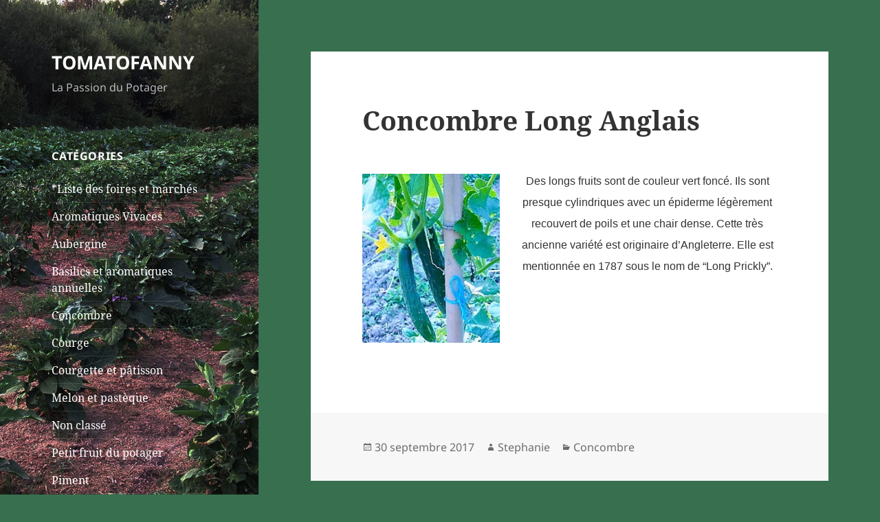

--- FILE ---
content_type: text/html; charset=UTF-8
request_url: https://www.tomatofanny.com/index.php/2017/09/30/concombre-long-anglais/
body_size: 21143
content:
<!DOCTYPE html>
<html lang="fr-FR" class="no-js">
<head>
	<meta charset="UTF-8">
	<meta name="viewport" content="width=device-width, initial-scale=1.0">
	<link rel="profile" href="https://gmpg.org/xfn/11">
	<link rel="pingback" href="https://www.tomatofanny.com/xmlrpc.php">
	<script>
(function(html){html.className = html.className.replace(/\bno-js\b/,'js')})(document.documentElement);
//# sourceURL=twentyfifteen_javascript_detection
</script>
<title>Concombre Long Anglais &#8211; TOMATOFANNY</title>
<meta name='robots' content='max-image-preview:large' />
	<style>img:is([sizes="auto" i], [sizes^="auto," i]) { contain-intrinsic-size: 3000px 1500px }</style>
	<link rel="alternate" type="application/rss+xml" title="TOMATOFANNY &raquo; Flux" href="https://www.tomatofanny.com/index.php/feed/" />
<link rel="alternate" type="application/rss+xml" title="TOMATOFANNY &raquo; Flux des commentaires" href="https://www.tomatofanny.com/index.php/comments/feed/" />
<link rel="alternate" type="application/rss+xml" title="TOMATOFANNY &raquo; Concombre Long Anglais Flux des commentaires" href="https://www.tomatofanny.com/index.php/2017/09/30/concombre-long-anglais/feed/" />
<script>
window._wpemojiSettings = {"baseUrl":"https:\/\/s.w.org\/images\/core\/emoji\/16.0.1\/72x72\/","ext":".png","svgUrl":"https:\/\/s.w.org\/images\/core\/emoji\/16.0.1\/svg\/","svgExt":".svg","source":{"concatemoji":"https:\/\/www.tomatofanny.com\/wp-includes\/js\/wp-emoji-release.min.js?ver=6.8.3"}};
/*! This file is auto-generated */
!function(s,n){var o,i,e;function c(e){try{var t={supportTests:e,timestamp:(new Date).valueOf()};sessionStorage.setItem(o,JSON.stringify(t))}catch(e){}}function p(e,t,n){e.clearRect(0,0,e.canvas.width,e.canvas.height),e.fillText(t,0,0);var t=new Uint32Array(e.getImageData(0,0,e.canvas.width,e.canvas.height).data),a=(e.clearRect(0,0,e.canvas.width,e.canvas.height),e.fillText(n,0,0),new Uint32Array(e.getImageData(0,0,e.canvas.width,e.canvas.height).data));return t.every(function(e,t){return e===a[t]})}function u(e,t){e.clearRect(0,0,e.canvas.width,e.canvas.height),e.fillText(t,0,0);for(var n=e.getImageData(16,16,1,1),a=0;a<n.data.length;a++)if(0!==n.data[a])return!1;return!0}function f(e,t,n,a){switch(t){case"flag":return n(e,"\ud83c\udff3\ufe0f\u200d\u26a7\ufe0f","\ud83c\udff3\ufe0f\u200b\u26a7\ufe0f")?!1:!n(e,"\ud83c\udde8\ud83c\uddf6","\ud83c\udde8\u200b\ud83c\uddf6")&&!n(e,"\ud83c\udff4\udb40\udc67\udb40\udc62\udb40\udc65\udb40\udc6e\udb40\udc67\udb40\udc7f","\ud83c\udff4\u200b\udb40\udc67\u200b\udb40\udc62\u200b\udb40\udc65\u200b\udb40\udc6e\u200b\udb40\udc67\u200b\udb40\udc7f");case"emoji":return!a(e,"\ud83e\udedf")}return!1}function g(e,t,n,a){var r="undefined"!=typeof WorkerGlobalScope&&self instanceof WorkerGlobalScope?new OffscreenCanvas(300,150):s.createElement("canvas"),o=r.getContext("2d",{willReadFrequently:!0}),i=(o.textBaseline="top",o.font="600 32px Arial",{});return e.forEach(function(e){i[e]=t(o,e,n,a)}),i}function t(e){var t=s.createElement("script");t.src=e,t.defer=!0,s.head.appendChild(t)}"undefined"!=typeof Promise&&(o="wpEmojiSettingsSupports",i=["flag","emoji"],n.supports={everything:!0,everythingExceptFlag:!0},e=new Promise(function(e){s.addEventListener("DOMContentLoaded",e,{once:!0})}),new Promise(function(t){var n=function(){try{var e=JSON.parse(sessionStorage.getItem(o));if("object"==typeof e&&"number"==typeof e.timestamp&&(new Date).valueOf()<e.timestamp+604800&&"object"==typeof e.supportTests)return e.supportTests}catch(e){}return null}();if(!n){if("undefined"!=typeof Worker&&"undefined"!=typeof OffscreenCanvas&&"undefined"!=typeof URL&&URL.createObjectURL&&"undefined"!=typeof Blob)try{var e="postMessage("+g.toString()+"("+[JSON.stringify(i),f.toString(),p.toString(),u.toString()].join(",")+"));",a=new Blob([e],{type:"text/javascript"}),r=new Worker(URL.createObjectURL(a),{name:"wpTestEmojiSupports"});return void(r.onmessage=function(e){c(n=e.data),r.terminate(),t(n)})}catch(e){}c(n=g(i,f,p,u))}t(n)}).then(function(e){for(var t in e)n.supports[t]=e[t],n.supports.everything=n.supports.everything&&n.supports[t],"flag"!==t&&(n.supports.everythingExceptFlag=n.supports.everythingExceptFlag&&n.supports[t]);n.supports.everythingExceptFlag=n.supports.everythingExceptFlag&&!n.supports.flag,n.DOMReady=!1,n.readyCallback=function(){n.DOMReady=!0}}).then(function(){return e}).then(function(){var e;n.supports.everything||(n.readyCallback(),(e=n.source||{}).concatemoji?t(e.concatemoji):e.wpemoji&&e.twemoji&&(t(e.twemoji),t(e.wpemoji)))}))}((window,document),window._wpemojiSettings);
</script>
<style id='wp-emoji-styles-inline-css'>

	img.wp-smiley, img.emoji {
		display: inline !important;
		border: none !important;
		box-shadow: none !important;
		height: 1em !important;
		width: 1em !important;
		margin: 0 0.07em !important;
		vertical-align: -0.1em !important;
		background: none !important;
		padding: 0 !important;
	}
</style>
<link rel='stylesheet' id='wp-block-library-css' href='https://www.tomatofanny.com/wp-includes/css/dist/block-library/style.min.css?ver=6.8.3' media='all' />
<style id='wp-block-library-theme-inline-css'>
.wp-block-audio :where(figcaption){color:#555;font-size:13px;text-align:center}.is-dark-theme .wp-block-audio :where(figcaption){color:#ffffffa6}.wp-block-audio{margin:0 0 1em}.wp-block-code{border:1px solid #ccc;border-radius:4px;font-family:Menlo,Consolas,monaco,monospace;padding:.8em 1em}.wp-block-embed :where(figcaption){color:#555;font-size:13px;text-align:center}.is-dark-theme .wp-block-embed :where(figcaption){color:#ffffffa6}.wp-block-embed{margin:0 0 1em}.blocks-gallery-caption{color:#555;font-size:13px;text-align:center}.is-dark-theme .blocks-gallery-caption{color:#ffffffa6}:root :where(.wp-block-image figcaption){color:#555;font-size:13px;text-align:center}.is-dark-theme :root :where(.wp-block-image figcaption){color:#ffffffa6}.wp-block-image{margin:0 0 1em}.wp-block-pullquote{border-bottom:4px solid;border-top:4px solid;color:currentColor;margin-bottom:1.75em}.wp-block-pullquote cite,.wp-block-pullquote footer,.wp-block-pullquote__citation{color:currentColor;font-size:.8125em;font-style:normal;text-transform:uppercase}.wp-block-quote{border-left:.25em solid;margin:0 0 1.75em;padding-left:1em}.wp-block-quote cite,.wp-block-quote footer{color:currentColor;font-size:.8125em;font-style:normal;position:relative}.wp-block-quote:where(.has-text-align-right){border-left:none;border-right:.25em solid;padding-left:0;padding-right:1em}.wp-block-quote:where(.has-text-align-center){border:none;padding-left:0}.wp-block-quote.is-large,.wp-block-quote.is-style-large,.wp-block-quote:where(.is-style-plain){border:none}.wp-block-search .wp-block-search__label{font-weight:700}.wp-block-search__button{border:1px solid #ccc;padding:.375em .625em}:where(.wp-block-group.has-background){padding:1.25em 2.375em}.wp-block-separator.has-css-opacity{opacity:.4}.wp-block-separator{border:none;border-bottom:2px solid;margin-left:auto;margin-right:auto}.wp-block-separator.has-alpha-channel-opacity{opacity:1}.wp-block-separator:not(.is-style-wide):not(.is-style-dots){width:100px}.wp-block-separator.has-background:not(.is-style-dots){border-bottom:none;height:1px}.wp-block-separator.has-background:not(.is-style-wide):not(.is-style-dots){height:2px}.wp-block-table{margin:0 0 1em}.wp-block-table td,.wp-block-table th{word-break:normal}.wp-block-table :where(figcaption){color:#555;font-size:13px;text-align:center}.is-dark-theme .wp-block-table :where(figcaption){color:#ffffffa6}.wp-block-video :where(figcaption){color:#555;font-size:13px;text-align:center}.is-dark-theme .wp-block-video :where(figcaption){color:#ffffffa6}.wp-block-video{margin:0 0 1em}:root :where(.wp-block-template-part.has-background){margin-bottom:0;margin-top:0;padding:1.25em 2.375em}
</style>
<style id='classic-theme-styles-inline-css'>
/*! This file is auto-generated */
.wp-block-button__link{color:#fff;background-color:#32373c;border-radius:9999px;box-shadow:none;text-decoration:none;padding:calc(.667em + 2px) calc(1.333em + 2px);font-size:1.125em}.wp-block-file__button{background:#32373c;color:#fff;text-decoration:none}
</style>
<style id='global-styles-inline-css'>
:root{--wp--preset--aspect-ratio--square: 1;--wp--preset--aspect-ratio--4-3: 4/3;--wp--preset--aspect-ratio--3-4: 3/4;--wp--preset--aspect-ratio--3-2: 3/2;--wp--preset--aspect-ratio--2-3: 2/3;--wp--preset--aspect-ratio--16-9: 16/9;--wp--preset--aspect-ratio--9-16: 9/16;--wp--preset--color--black: #000000;--wp--preset--color--cyan-bluish-gray: #abb8c3;--wp--preset--color--white: #fff;--wp--preset--color--pale-pink: #f78da7;--wp--preset--color--vivid-red: #cf2e2e;--wp--preset--color--luminous-vivid-orange: #ff6900;--wp--preset--color--luminous-vivid-amber: #fcb900;--wp--preset--color--light-green-cyan: #7bdcb5;--wp--preset--color--vivid-green-cyan: #00d084;--wp--preset--color--pale-cyan-blue: #8ed1fc;--wp--preset--color--vivid-cyan-blue: #0693e3;--wp--preset--color--vivid-purple: #9b51e0;--wp--preset--color--dark-gray: #111;--wp--preset--color--light-gray: #f1f1f1;--wp--preset--color--yellow: #f4ca16;--wp--preset--color--dark-brown: #352712;--wp--preset--color--medium-pink: #e53b51;--wp--preset--color--light-pink: #ffe5d1;--wp--preset--color--dark-purple: #2e2256;--wp--preset--color--purple: #674970;--wp--preset--color--blue-gray: #22313f;--wp--preset--color--bright-blue: #55c3dc;--wp--preset--color--light-blue: #e9f2f9;--wp--preset--gradient--vivid-cyan-blue-to-vivid-purple: linear-gradient(135deg,rgba(6,147,227,1) 0%,rgb(155,81,224) 100%);--wp--preset--gradient--light-green-cyan-to-vivid-green-cyan: linear-gradient(135deg,rgb(122,220,180) 0%,rgb(0,208,130) 100%);--wp--preset--gradient--luminous-vivid-amber-to-luminous-vivid-orange: linear-gradient(135deg,rgba(252,185,0,1) 0%,rgba(255,105,0,1) 100%);--wp--preset--gradient--luminous-vivid-orange-to-vivid-red: linear-gradient(135deg,rgba(255,105,0,1) 0%,rgb(207,46,46) 100%);--wp--preset--gradient--very-light-gray-to-cyan-bluish-gray: linear-gradient(135deg,rgb(238,238,238) 0%,rgb(169,184,195) 100%);--wp--preset--gradient--cool-to-warm-spectrum: linear-gradient(135deg,rgb(74,234,220) 0%,rgb(151,120,209) 20%,rgb(207,42,186) 40%,rgb(238,44,130) 60%,rgb(251,105,98) 80%,rgb(254,248,76) 100%);--wp--preset--gradient--blush-light-purple: linear-gradient(135deg,rgb(255,206,236) 0%,rgb(152,150,240) 100%);--wp--preset--gradient--blush-bordeaux: linear-gradient(135deg,rgb(254,205,165) 0%,rgb(254,45,45) 50%,rgb(107,0,62) 100%);--wp--preset--gradient--luminous-dusk: linear-gradient(135deg,rgb(255,203,112) 0%,rgb(199,81,192) 50%,rgb(65,88,208) 100%);--wp--preset--gradient--pale-ocean: linear-gradient(135deg,rgb(255,245,203) 0%,rgb(182,227,212) 50%,rgb(51,167,181) 100%);--wp--preset--gradient--electric-grass: linear-gradient(135deg,rgb(202,248,128) 0%,rgb(113,206,126) 100%);--wp--preset--gradient--midnight: linear-gradient(135deg,rgb(2,3,129) 0%,rgb(40,116,252) 100%);--wp--preset--gradient--dark-gray-gradient-gradient: linear-gradient(90deg, rgba(17,17,17,1) 0%, rgba(42,42,42,1) 100%);--wp--preset--gradient--light-gray-gradient: linear-gradient(90deg, rgba(241,241,241,1) 0%, rgba(215,215,215,1) 100%);--wp--preset--gradient--white-gradient: linear-gradient(90deg, rgba(255,255,255,1) 0%, rgba(230,230,230,1) 100%);--wp--preset--gradient--yellow-gradient: linear-gradient(90deg, rgba(244,202,22,1) 0%, rgba(205,168,10,1) 100%);--wp--preset--gradient--dark-brown-gradient: linear-gradient(90deg, rgba(53,39,18,1) 0%, rgba(91,67,31,1) 100%);--wp--preset--gradient--medium-pink-gradient: linear-gradient(90deg, rgba(229,59,81,1) 0%, rgba(209,28,51,1) 100%);--wp--preset--gradient--light-pink-gradient: linear-gradient(90deg, rgba(255,229,209,1) 0%, rgba(255,200,158,1) 100%);--wp--preset--gradient--dark-purple-gradient: linear-gradient(90deg, rgba(46,34,86,1) 0%, rgba(66,48,123,1) 100%);--wp--preset--gradient--purple-gradient: linear-gradient(90deg, rgba(103,73,112,1) 0%, rgba(131,93,143,1) 100%);--wp--preset--gradient--blue-gray-gradient: linear-gradient(90deg, rgba(34,49,63,1) 0%, rgba(52,75,96,1) 100%);--wp--preset--gradient--bright-blue-gradient: linear-gradient(90deg, rgba(85,195,220,1) 0%, rgba(43,180,211,1) 100%);--wp--preset--gradient--light-blue-gradient: linear-gradient(90deg, rgba(233,242,249,1) 0%, rgba(193,218,238,1) 100%);--wp--preset--font-size--small: 13px;--wp--preset--font-size--medium: 20px;--wp--preset--font-size--large: 36px;--wp--preset--font-size--x-large: 42px;--wp--preset--spacing--20: 0.44rem;--wp--preset--spacing--30: 0.67rem;--wp--preset--spacing--40: 1rem;--wp--preset--spacing--50: 1.5rem;--wp--preset--spacing--60: 2.25rem;--wp--preset--spacing--70: 3.38rem;--wp--preset--spacing--80: 5.06rem;--wp--preset--shadow--natural: 6px 6px 9px rgba(0, 0, 0, 0.2);--wp--preset--shadow--deep: 12px 12px 50px rgba(0, 0, 0, 0.4);--wp--preset--shadow--sharp: 6px 6px 0px rgba(0, 0, 0, 0.2);--wp--preset--shadow--outlined: 6px 6px 0px -3px rgba(255, 255, 255, 1), 6px 6px rgba(0, 0, 0, 1);--wp--preset--shadow--crisp: 6px 6px 0px rgba(0, 0, 0, 1);}:where(.is-layout-flex){gap: 0.5em;}:where(.is-layout-grid){gap: 0.5em;}body .is-layout-flex{display: flex;}.is-layout-flex{flex-wrap: wrap;align-items: center;}.is-layout-flex > :is(*, div){margin: 0;}body .is-layout-grid{display: grid;}.is-layout-grid > :is(*, div){margin: 0;}:where(.wp-block-columns.is-layout-flex){gap: 2em;}:where(.wp-block-columns.is-layout-grid){gap: 2em;}:where(.wp-block-post-template.is-layout-flex){gap: 1.25em;}:where(.wp-block-post-template.is-layout-grid){gap: 1.25em;}.has-black-color{color: var(--wp--preset--color--black) !important;}.has-cyan-bluish-gray-color{color: var(--wp--preset--color--cyan-bluish-gray) !important;}.has-white-color{color: var(--wp--preset--color--white) !important;}.has-pale-pink-color{color: var(--wp--preset--color--pale-pink) !important;}.has-vivid-red-color{color: var(--wp--preset--color--vivid-red) !important;}.has-luminous-vivid-orange-color{color: var(--wp--preset--color--luminous-vivid-orange) !important;}.has-luminous-vivid-amber-color{color: var(--wp--preset--color--luminous-vivid-amber) !important;}.has-light-green-cyan-color{color: var(--wp--preset--color--light-green-cyan) !important;}.has-vivid-green-cyan-color{color: var(--wp--preset--color--vivid-green-cyan) !important;}.has-pale-cyan-blue-color{color: var(--wp--preset--color--pale-cyan-blue) !important;}.has-vivid-cyan-blue-color{color: var(--wp--preset--color--vivid-cyan-blue) !important;}.has-vivid-purple-color{color: var(--wp--preset--color--vivid-purple) !important;}.has-black-background-color{background-color: var(--wp--preset--color--black) !important;}.has-cyan-bluish-gray-background-color{background-color: var(--wp--preset--color--cyan-bluish-gray) !important;}.has-white-background-color{background-color: var(--wp--preset--color--white) !important;}.has-pale-pink-background-color{background-color: var(--wp--preset--color--pale-pink) !important;}.has-vivid-red-background-color{background-color: var(--wp--preset--color--vivid-red) !important;}.has-luminous-vivid-orange-background-color{background-color: var(--wp--preset--color--luminous-vivid-orange) !important;}.has-luminous-vivid-amber-background-color{background-color: var(--wp--preset--color--luminous-vivid-amber) !important;}.has-light-green-cyan-background-color{background-color: var(--wp--preset--color--light-green-cyan) !important;}.has-vivid-green-cyan-background-color{background-color: var(--wp--preset--color--vivid-green-cyan) !important;}.has-pale-cyan-blue-background-color{background-color: var(--wp--preset--color--pale-cyan-blue) !important;}.has-vivid-cyan-blue-background-color{background-color: var(--wp--preset--color--vivid-cyan-blue) !important;}.has-vivid-purple-background-color{background-color: var(--wp--preset--color--vivid-purple) !important;}.has-black-border-color{border-color: var(--wp--preset--color--black) !important;}.has-cyan-bluish-gray-border-color{border-color: var(--wp--preset--color--cyan-bluish-gray) !important;}.has-white-border-color{border-color: var(--wp--preset--color--white) !important;}.has-pale-pink-border-color{border-color: var(--wp--preset--color--pale-pink) !important;}.has-vivid-red-border-color{border-color: var(--wp--preset--color--vivid-red) !important;}.has-luminous-vivid-orange-border-color{border-color: var(--wp--preset--color--luminous-vivid-orange) !important;}.has-luminous-vivid-amber-border-color{border-color: var(--wp--preset--color--luminous-vivid-amber) !important;}.has-light-green-cyan-border-color{border-color: var(--wp--preset--color--light-green-cyan) !important;}.has-vivid-green-cyan-border-color{border-color: var(--wp--preset--color--vivid-green-cyan) !important;}.has-pale-cyan-blue-border-color{border-color: var(--wp--preset--color--pale-cyan-blue) !important;}.has-vivid-cyan-blue-border-color{border-color: var(--wp--preset--color--vivid-cyan-blue) !important;}.has-vivid-purple-border-color{border-color: var(--wp--preset--color--vivid-purple) !important;}.has-vivid-cyan-blue-to-vivid-purple-gradient-background{background: var(--wp--preset--gradient--vivid-cyan-blue-to-vivid-purple) !important;}.has-light-green-cyan-to-vivid-green-cyan-gradient-background{background: var(--wp--preset--gradient--light-green-cyan-to-vivid-green-cyan) !important;}.has-luminous-vivid-amber-to-luminous-vivid-orange-gradient-background{background: var(--wp--preset--gradient--luminous-vivid-amber-to-luminous-vivid-orange) !important;}.has-luminous-vivid-orange-to-vivid-red-gradient-background{background: var(--wp--preset--gradient--luminous-vivid-orange-to-vivid-red) !important;}.has-very-light-gray-to-cyan-bluish-gray-gradient-background{background: var(--wp--preset--gradient--very-light-gray-to-cyan-bluish-gray) !important;}.has-cool-to-warm-spectrum-gradient-background{background: var(--wp--preset--gradient--cool-to-warm-spectrum) !important;}.has-blush-light-purple-gradient-background{background: var(--wp--preset--gradient--blush-light-purple) !important;}.has-blush-bordeaux-gradient-background{background: var(--wp--preset--gradient--blush-bordeaux) !important;}.has-luminous-dusk-gradient-background{background: var(--wp--preset--gradient--luminous-dusk) !important;}.has-pale-ocean-gradient-background{background: var(--wp--preset--gradient--pale-ocean) !important;}.has-electric-grass-gradient-background{background: var(--wp--preset--gradient--electric-grass) !important;}.has-midnight-gradient-background{background: var(--wp--preset--gradient--midnight) !important;}.has-small-font-size{font-size: var(--wp--preset--font-size--small) !important;}.has-medium-font-size{font-size: var(--wp--preset--font-size--medium) !important;}.has-large-font-size{font-size: var(--wp--preset--font-size--large) !important;}.has-x-large-font-size{font-size: var(--wp--preset--font-size--x-large) !important;}
:where(.wp-block-post-template.is-layout-flex){gap: 1.25em;}:where(.wp-block-post-template.is-layout-grid){gap: 1.25em;}
:where(.wp-block-columns.is-layout-flex){gap: 2em;}:where(.wp-block-columns.is-layout-grid){gap: 2em;}
:root :where(.wp-block-pullquote){font-size: 1.5em;line-height: 1.6;}
</style>
<link rel='stylesheet' id='twentyfifteen-fonts-css' href='https://www.tomatofanny.com/wp-content/themes/twentyfifteen/assets/fonts/noto-sans-plus-noto-serif-plus-inconsolata.css?ver=20230328' media='all' />
<link rel='stylesheet' id='genericons-css' href='https://www.tomatofanny.com/wp-content/themes/twentyfifteen/genericons/genericons.css?ver=20251101' media='all' />
<link rel='stylesheet' id='twentyfifteen-style-css' href='https://www.tomatofanny.com/wp-content/themes/twentyfifteen/style.css?ver=20251202' media='all' />
<style id='twentyfifteen-style-inline-css'>

		/* Custom Sidebar Text Color */
		.site-title a,
		.site-description,
		.secondary-toggle:before {
			color: #ffffff;
		}

		.site-title a:hover,
		.site-title a:focus {
			color: rgba( 255, 255, 255, 0.7);
		}

		.secondary-toggle {
			border-color: rgba( 255, 255, 255, 0.1);
		}

		.secondary-toggle:hover,
		.secondary-toggle:focus {
			border-color: rgba( 255, 255, 255, 0.3);
		}

		.site-title a {
			outline-color: rgba( 255, 255, 255, 0.3);
		}

		@media screen and (min-width: 59.6875em) {
			.secondary a,
			.dropdown-toggle:after,
			.widget-title,
			.widget blockquote cite,
			.widget blockquote small {
				color: #ffffff;
			}

			.widget button,
			.widget input[type="button"],
			.widget input[type="reset"],
			.widget input[type="submit"],
			.widget_calendar tbody a {
				background-color: #ffffff;
			}

			.textwidget a {
				border-color: #ffffff;
			}

			.secondary a:hover,
			.secondary a:focus,
			.main-navigation .menu-item-description,
			.widget,
			.widget blockquote,
			.widget .wp-caption-text,
			.widget .gallery-caption {
				color: rgba( 255, 255, 255, 0.7);
			}

			.widget button:hover,
			.widget button:focus,
			.widget input[type="button"]:hover,
			.widget input[type="button"]:focus,
			.widget input[type="reset"]:hover,
			.widget input[type="reset"]:focus,
			.widget input[type="submit"]:hover,
			.widget input[type="submit"]:focus,
			.widget_calendar tbody a:hover,
			.widget_calendar tbody a:focus {
				background-color: rgba( 255, 255, 255, 0.7);
			}

			.widget blockquote {
				border-color: rgba( 255, 255, 255, 0.7);
			}

			.main-navigation ul,
			.main-navigation li,
			.secondary-toggle,
			.widget input,
			.widget textarea,
			.widget table,
			.widget th,
			.widget td,
			.widget pre,
			.widget li,
			.widget_categories .children,
			.widget_nav_menu .sub-menu,
			.widget_pages .children,
			.widget abbr[title] {
				border-color: rgba( 255, 255, 255, 0.1);
			}

			.dropdown-toggle:hover,
			.dropdown-toggle:focus,
			.widget hr {
				background-color: rgba( 255, 255, 255, 0.1);
			}

			.widget input:focus,
			.widget textarea:focus {
				border-color: rgba( 255, 255, 255, 0.3);
			}

			.sidebar a:focus,
			.dropdown-toggle:focus {
				outline-color: rgba( 255, 255, 255, 0.3);
			}
		}
	
</style>
<link rel='stylesheet' id='twentyfifteen-block-style-css' href='https://www.tomatofanny.com/wp-content/themes/twentyfifteen/css/blocks.css?ver=20240715' media='all' />
<link rel='stylesheet' id='adswscCSS-css' href='https://www.tomatofanny.com/wp-content/plugins/ads-wp-site-count/css/ads_styles.css?ver=6.8.3' media='all' />
<script src="https://www.tomatofanny.com/wp-includes/js/jquery/jquery.min.js?ver=3.7.1" id="jquery-core-js"></script>
<script src="https://www.tomatofanny.com/wp-includes/js/jquery/jquery-migrate.min.js?ver=3.4.1" id="jquery-migrate-js"></script>
<script id="twentyfifteen-script-js-extra">
var screenReaderText = {"expand":"<span class=\"screen-reader-text\">ouvrir le sous-menu<\/span>","collapse":"<span class=\"screen-reader-text\">fermer le sous-menu<\/span>"};
</script>
<script src="https://www.tomatofanny.com/wp-content/themes/twentyfifteen/js/functions.js?ver=20250729" id="twentyfifteen-script-js" defer data-wp-strategy="defer"></script>
<link rel="https://api.w.org/" href="https://www.tomatofanny.com/index.php/wp-json/" /><link rel="alternate" title="JSON" type="application/json" href="https://www.tomatofanny.com/index.php/wp-json/wp/v2/posts/614" /><link rel="EditURI" type="application/rsd+xml" title="RSD" href="https://www.tomatofanny.com/xmlrpc.php?rsd" />
<link rel="canonical" href="https://www.tomatofanny.com/index.php/2017/09/30/concombre-long-anglais/" />
<link rel='shortlink' href='https://www.tomatofanny.com/?p=614' />
<link rel="alternate" title="oEmbed (JSON)" type="application/json+oembed" href="https://www.tomatofanny.com/index.php/wp-json/oembed/1.0/embed?url=https%3A%2F%2Fwww.tomatofanny.com%2Findex.php%2F2017%2F09%2F30%2Fconcombre-long-anglais%2F" />
<link rel="alternate" title="oEmbed (XML)" type="text/xml+oembed" href="https://www.tomatofanny.com/index.php/wp-json/oembed/1.0/embed?url=https%3A%2F%2Fwww.tomatofanny.com%2Findex.php%2F2017%2F09%2F30%2Fconcombre-long-anglais%2F&#038;format=xml" />
		<style type="text/css" id="twentyfifteen-header-css">
				.site-header {

			/*
			 * No shorthand so the Customizer can override individual properties.
			 * @see https://core.trac.wordpress.org/ticket/31460
			 */
			background-image: url(https://www.tomatofanny.com/wp-content/uploads/2017/07/cropped-potagersombre.jpg);
			background-repeat: no-repeat;
			background-position: 50% 50%;
			-webkit-background-size: cover;
			-moz-background-size:    cover;
			-o-background-size:      cover;
			background-size:         cover;
		}

		@media screen and (min-width: 59.6875em) {
			body:before {

				/*
				 * No shorthand so the Customizer can override individual properties.
				 * @see https://core.trac.wordpress.org/ticket/31460
				 */
				background-image: url(https://www.tomatofanny.com/wp-content/uploads/2017/07/cropped-potagersombre.jpg);
				background-repeat: no-repeat;
				background-position: 100% 50%;
				-webkit-background-size: cover;
				-moz-background-size:    cover;
				-o-background-size:      cover;
				background-size:         cover;
				border-right: 0;
			}

			.site-header {
				background: transparent;
			}
		}
				</style>
		<style id="custom-background-css">
body.custom-background { background-color: #38704f; }
</style>
	<link rel="icon" href="https://www.tomatofanny.com/wp-content/uploads/2017/07/cropped-tomate-32x32.png" sizes="32x32" />
<link rel="icon" href="https://www.tomatofanny.com/wp-content/uploads/2017/07/cropped-tomate-192x192.png" sizes="192x192" />
<link rel="apple-touch-icon" href="https://www.tomatofanny.com/wp-content/uploads/2017/07/cropped-tomate-180x180.png" />
<meta name="msapplication-TileImage" content="https://www.tomatofanny.com/wp-content/uploads/2017/07/cropped-tomate-270x270.png" />
</head>

<body class="wp-singular post-template-default single single-post postid-614 single-format-standard custom-background wp-embed-responsive wp-theme-twentyfifteen">
<div id="page" class="hfeed site">
	<a class="skip-link screen-reader-text" href="#content">
		Aller au contenu	</a>

	<div id="sidebar" class="sidebar">
		<header id="masthead" class="site-header">
			<div class="site-branding">
									<p class="site-title"><a href="https://www.tomatofanny.com/" rel="home" >TOMATOFANNY</a></p>
										<p class="site-description">La Passion du Potager</p>
				
				<button class="secondary-toggle">Menu et widgets</button>
			</div><!-- .site-branding -->
		</header><!-- .site-header -->

			<div id="secondary" class="secondary">

		
		
					<div id="widget-area" class="widget-area" role="complementary">
				<aside id="categories-2" class="widget widget_categories"><h2 class="widget-title">Catégories</h2><nav aria-label="Catégories">
			<ul>
					<li class="cat-item cat-item-9"><a href="https://www.tomatofanny.com/index.php/category/liste-des-foires-et-marches/">*Liste des foires et marchés</a>
</li>
	<li class="cat-item cat-item-2"><a href="https://www.tomatofanny.com/index.php/category/aromatiques-vivaces/">Aromatiques Vivaces</a>
</li>
	<li class="cat-item cat-item-3"><a href="https://www.tomatofanny.com/index.php/category/aubergine/">Aubergine</a>
</li>
	<li class="cat-item cat-item-4"><a href="https://www.tomatofanny.com/index.php/category/basilic/">Basilics et aromatiques annuelles</a>
</li>
	<li class="cat-item cat-item-5"><a href="https://www.tomatofanny.com/index.php/category/concombre/">Concombre</a>
</li>
	<li class="cat-item cat-item-6"><a href="https://www.tomatofanny.com/index.php/category/courge/">Courge</a>
</li>
	<li class="cat-item cat-item-7"><a href="https://www.tomatofanny.com/index.php/category/courgette-et-patisson/">Courgette et pâtisson</a>
</li>
	<li class="cat-item cat-item-10"><a href="https://www.tomatofanny.com/index.php/category/melon-et-pasteque/">Melon et pastèque</a>
</li>
	<li class="cat-item cat-item-1"><a href="https://www.tomatofanny.com/index.php/category/non-classe/">Non classé</a>
</li>
	<li class="cat-item cat-item-11"><a href="https://www.tomatofanny.com/index.php/category/petit-fruit-du-potager/">Petit fruit du potager</a>
</li>
	<li class="cat-item cat-item-12"><a href="https://www.tomatofanny.com/index.php/category/piment/">Piment</a>
</li>
	<li class="cat-item cat-item-13"><a href="https://www.tomatofanny.com/index.php/category/poivron/">Poivron</a>
</li>
	<li class="cat-item cat-item-15"><a href="https://www.tomatofanny.com/index.php/category/tomate-blanche-et-jaune/">Tomate blanche et jaune</a>
</li>
	<li class="cat-item cat-item-14"><a href="https://www.tomatofanny.com/index.php/category/tomate-cerise-et-groseille/">Tomate cerise</a>
</li>
	<li class="cat-item cat-item-16"><a href="https://www.tomatofanny.com/index.php/category/tomate-noire-et-bleue/">Tomate noire et bleue</a>
</li>
	<li class="cat-item cat-item-17"><a href="https://www.tomatofanny.com/index.php/category/tomate-orange/">Tomate orange</a>
</li>
	<li class="cat-item cat-item-18"><a href="https://www.tomatofanny.com/index.php/category/tomate-rose/">Tomate rose</a>
</li>
	<li class="cat-item cat-item-19"><a href="https://www.tomatofanny.com/index.php/category/tomate-rouge/">Tomate rouge</a>
</li>
	<li class="cat-item cat-item-21"><a href="https://www.tomatofanny.com/index.php/category/tomate-verte/">Tomate verte</a>
</li>
	<li class="cat-item cat-item-22"><a href="https://www.tomatofanny.com/index.php/category/tomate-zebree-et-bigaree/">Tomate zébrée et bigarée</a>
</li>
			</ul>

			</nav></aside><aside id="pages-2" class="widget widget_pages"><h2 class="widget-title">Pages</h2><nav aria-label="Pages">
			<ul>
				<li class="page_item page-item-1303"><a href="https://www.tomatofanny.com/index.php/1-choisir-lemplacement-pour-son-potager/">1/Choisir l’emplacement pour son potager.</a></li>
<li class="page_item page-item-1386"><a href="https://www.tomatofanny.com/index.php/10-les-semis-au-chaud/">10/Les semis au chaud :</a></li>
<li class="page_item page-item-1327"><a href="https://www.tomatofanny.com/index.php/8-quels-legumes-associer-dans-son-potager-associations-de-plantes/">11/Quels légumes associer dans son potager ? Associations de plantes</a></li>
<li class="page_item page-item-165"><a href="https://www.tomatofanny.com/index.php/lhistoire-de-la-tomate/">12/L’histoire de la tomate</a></li>
<li class="page_item page-item-225"><a href="https://www.tomatofanny.com/index.php/tomate-a-croissance-determinee-ou-indeterminee/">13/Tomate à croissance déterminée ou indéterminée</a></li>
<li class="page_item page-item-320"><a href="https://www.tomatofanny.com/index.php/precocite-des-tomates/">14/Précocité des tomates</a></li>
<li class="page_item page-item-334"><a href="https://www.tomatofanny.com/index.php/plantation-et-culture-des-tomates-en-cages/">15/Plantation et culture des tomates en cages</a></li>
<li class="page_item page-item-818"><a href="https://www.tomatofanny.com/index.php/la-tomate-un-concentre-de-pigments-anti-cancer/">16/La tomate, un concentré de pigments anti-cancer</a></li>
<li class="page_item page-item-1673"><a href="https://www.tomatofanny.com/index.php/17-solution-insecticide-au-savon-noir/">17/ SOLUTION INSECTICIDE AU SAVON NOIR :</a></li>
<li class="page_item page-item-1306"><a href="https://www.tomatofanny.com/index.php/2-un-potager-de-quelle-taille/">2/Un potager de quelle taille ?</a></li>
<li class="page_item page-item-227"><a href="https://www.tomatofanny.com/index.php/les-differents-types-de-sols/">3/Les différents types de sols</a></li>
<li class="page_item page-item-232"><a href="https://www.tomatofanny.com/index.php/les-differents-fumiers/">4/Quels fumiers ou engrais vert pour le jardin ?</a></li>
<li class="page_item page-item-1320"><a href="https://www.tomatofanny.com/index.php/5-le-composte/">5/ Le composte :</a></li>
<li class="page_item page-item-1168"><a href="https://www.tomatofanny.com/index.php/cest-quoi-les-em/">6/C&rsquo;est quoi les EM?</a></li>
<li class="page_item page-item-770"><a href="https://www.tomatofanny.com/index.php/le-faux-semis/">7/Le faux-semis :</a></li>
<li class="page_item page-item-1074"><a href="https://www.tomatofanny.com/index.php/chassis-de-jardin-et-couches-chaudes/">8/Châssis de jardin et couches chaudes</a></li>
<li class="page_item page-item-1383"><a href="https://www.tomatofanny.com/index.php/9-le-semis-en-pleine-terre/">9/Le semis en pleine terre :</a></li>
<li class="page_item page-item-943"><a href="https://www.tomatofanny.com/index.php/bienvenue/">Bienvenue  sur  notre  catalogue  de            plants!</a></li>
<li class="page_item page-item-823"><a href="https://www.tomatofanny.com/">Bonne année 2026!</a></li>
<li class="page_item page-item-167"><a href="https://www.tomatofanny.com/index.php/construisez-un-hotel-a-insectes/">Construisez un hôtel à insectes</a></li>
			</ul>

			</nav></aside><aside id="moon_calendar_widget-4" class="widget widget_moon_calendar_widget"><a href="http://www.calendrier-lunaire.fr" title="Calendrier Lunaire, jardiner avec la lune : phases, éphémérides, éclipses..." target="_blank"><img src="http://www.calendrier-lunaire.fr/api/moon.php?font=FFFFFF&bg=24405D&border=000000&format=2&lang=fr" alt="Calendrier Lunaire, jardiner avec la lune : phases, éphémérides, éclipses..." /></a></aside><aside id="adswscwidget-3" class="widget widget_adswscwidget"><h2 class="widget-title">Visiteurs</h2><p id="adswsc_block" style="text-align:center;">Depuis 2010<br><img id='adswsc_counter' style='border-width:3px; border-style:inset; border-color:white; border-radius:3px; ' src='[data-uri]' align='middle'  width='180' /> </p></aside><aside id="search-2" class="widget widget_search"><form role="search" method="get" class="search-form" action="https://www.tomatofanny.com/">
				<label>
					<span class="screen-reader-text">Rechercher :</span>
					<input type="search" class="search-field" placeholder="Rechercher…" value="" name="s" />
				</label>
				<input type="submit" class="search-submit screen-reader-text" value="Rechercher" />
			</form></aside>			</div><!-- .widget-area -->
		
	</div><!-- .secondary -->

	</div><!-- .sidebar -->

	<div id="content" class="site-content">

	<div id="primary" class="content-area">
		<main id="main" class="site-main">

		
<article id="post-614" class="post-614 post type-post status-publish format-standard hentry category-concombre">
	
	<header class="entry-header">
		<h1 class="entry-title">Concombre Long Anglais</h1>	</header><!-- .entry-header -->

	<div class="entry-content">
		<p style="text-align: center;"><span style="font-family: verdana,geneva,sans-serif; font-size: 12pt;"><img decoding="async" class=" wp-image-603 alignleft" src="https://www.tomatofanny.com/wp-content/uploads/2017/09/Concombre_long_Anglais-2.jpg" alt="" width="200" height="245" />Des longs fruits sont de couleur vert foncé. Ils sont presque cylindriques avec un épiderme légèrement recouvert de poils et une chair dense. Cette très ancienne variété est originaire d’Angleterre. Elle est mentionnée en 1787 sous le nom de “Long Prickly”.</span></p>
	</div><!-- .entry-content -->

	
	<footer class="entry-footer">
		<span class="posted-on"><span class="screen-reader-text">Publié le </span><a href="https://www.tomatofanny.com/index.php/2017/09/30/concombre-long-anglais/" rel="bookmark"><time class="entry-date published" datetime="2017-09-30T13:07:36+02:00">30 septembre 2017</time><time class="updated" datetime="2025-10-19T14:32:11+02:00">19 octobre 2025</time></a></span><span class="byline"><span class="screen-reader-text">Auteur </span><span class="author vcard"><a class="url fn n" href="https://www.tomatofanny.com/index.php/author/stephanie/">Stephanie</a></span></span><span class="cat-links"><span class="screen-reader-text">Catégories </span><a href="https://www.tomatofanny.com/index.php/category/concombre/" rel="category tag">Concombre</a></span>			</footer><!-- .entry-footer -->

</article><!-- #post-614 -->

<div id="comments" class="comments-area">

	
	
		<div id="respond" class="comment-respond">
		<h3 id="reply-title" class="comment-reply-title">Laisser un commentaire <small><a rel="nofollow" id="cancel-comment-reply-link" href="/index.php/2017/09/30/concombre-long-anglais/#respond" style="display:none;">Annuler la réponse</a></small></h3><form action="https://www.tomatofanny.com/wp-comments-post.php" method="post" id="commentform" class="comment-form"><p class="comment-notes"><span id="email-notes">Votre adresse e-mail ne sera pas publiée.</span> <span class="required-field-message">Les champs obligatoires sont indiqués avec <span class="required">*</span></span></p><p class="comment-form-comment"><label for="comment">Commentaire <span class="required">*</span></label> <textarea id="comment" name="comment" cols="45" rows="8" maxlength="65525" required></textarea></p><p class="comment-form-author"><label for="author">Nom <span class="required">*</span></label> <input id="author" name="author" type="text" value="" size="30" maxlength="245" autocomplete="name" required /></p>
<p class="comment-form-email"><label for="email">E-mail <span class="required">*</span></label> <input id="email" name="email" type="email" value="" size="30" maxlength="100" aria-describedby="email-notes" autocomplete="email" required /></p>
<p class="comment-form-url"><label for="url">Site web</label> <input id="url" name="url" type="url" value="" size="30" maxlength="200" autocomplete="url" /></p>
<p class="comment-form-cookies-consent"><input id="wp-comment-cookies-consent" name="wp-comment-cookies-consent" type="checkbox" value="yes" /> <label for="wp-comment-cookies-consent">Enregistrer mon nom, mon e-mail et mon site dans le navigateur pour mon prochain commentaire.</label></p>
<p class="form-submit"><input name="submit" type="submit" id="submit" class="submit" value="Laisser un commentaire" /> <input type='hidden' name='comment_post_ID' value='614' id='comment_post_ID' />
<input type='hidden' name='comment_parent' id='comment_parent' value='0' />
</p><p style="display: none !important;" class="akismet-fields-container" data-prefix="ak_"><label>&#916;<textarea name="ak_hp_textarea" cols="45" rows="8" maxlength="100"></textarea></label><input type="hidden" id="ak_js_1" name="ak_js" value="112"/><script>document.getElementById( "ak_js_1" ).setAttribute( "value", ( new Date() ).getTime() );</script></p></form>	</div><!-- #respond -->
	
</div><!-- .comments-area -->

	<nav class="navigation post-navigation" aria-label="Publications">
		<h2 class="screen-reader-text">Navigation de l’article</h2>
		<div class="nav-links"><div class="nav-previous"><a href="https://www.tomatofanny.com/index.php/2017/09/30/concombre-le-genereux/" rel="prev"><span class="meta-nav" aria-hidden="true">Précédent</span> <span class="screen-reader-text">Article précédent&nbsp;:</span> <span class="post-title">Concombre Le Généreux</span></a></div><div class="nav-next"><a href="https://www.tomatofanny.com/index.php/2017/10/01/courgette-verte-non-coureuse-des-maraichers/" rel="next"><span class="meta-nav" aria-hidden="true">Suivant</span> <span class="screen-reader-text">Article suivant&nbsp;:</span> <span class="post-title">Courgette Verte non coureuse des Maraîchers :</span></a></div></div>
	</nav>
		</main><!-- .site-main -->
	</div><!-- .content-area -->


	</div><!-- .site-content -->

	<footer id="colophon" class="site-footer">
		<div class="site-info">
									<a href="https://wordpress.org/" class="imprint">
				Fièrement propulsé par WordPress			</a>
		</div><!-- .site-info -->
	</footer><!-- .site-footer -->

</div><!-- .site -->

<script type="speculationrules">
{"prefetch":[{"source":"document","where":{"and":[{"href_matches":"\/*"},{"not":{"href_matches":["\/wp-*.php","\/wp-admin\/*","\/wp-content\/uploads\/*","\/wp-content\/*","\/wp-content\/plugins\/*","\/wp-content\/themes\/twentyfifteen\/*","\/*\\?(.+)"]}},{"not":{"selector_matches":"a[rel~=\"nofollow\"]"}},{"not":{"selector_matches":".no-prefetch, .no-prefetch a"}}]},"eagerness":"conservative"}]}
</script>
<script src="https://www.tomatofanny.com/wp-includes/js/comment-reply.min.js?ver=6.8.3" id="comment-reply-js" async data-wp-strategy="async"></script>

</body>
</html>
